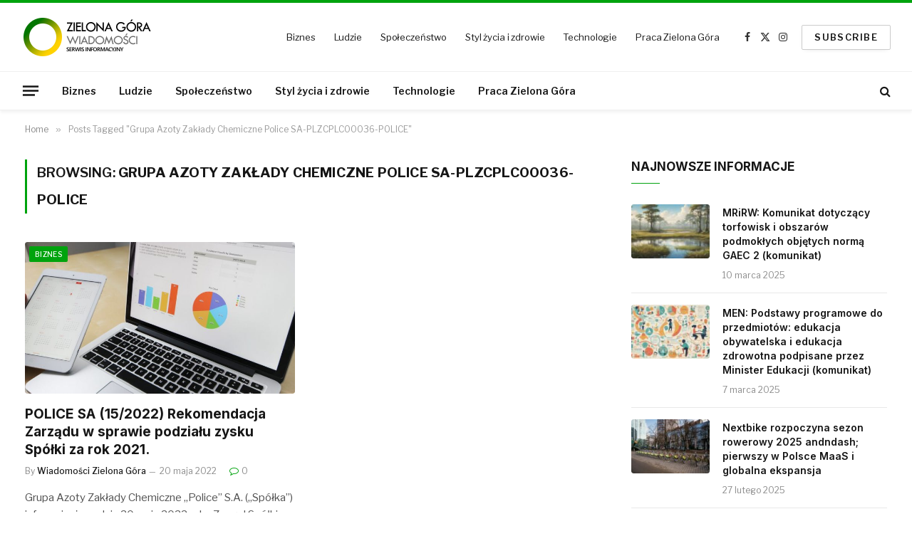

--- FILE ---
content_type: text/html; charset=UTF-8
request_url: https://zielonagora-wiadomosci.pl/tag/grupa-azoty-zaklady-chemiczne-police-sa-plzcplc00036-police/
body_size: 10048
content:
<!DOCTYPE html>
<html lang="pl-PL" class="s-light site-s-light">

<head>

	<meta charset="UTF-8" />
	<meta name="viewport" content="width=device-width, initial-scale=1" />
	<title>Grupa Azoty Zakłady Chemiczne Police SA-PLZCPLC00036-POLICE &#8211; Wiadomości Zielona Góra</title><link rel="preload" as="font" href="https://zielonagora-wiadomosci.pl/wp-content/themes/smart-mag/css/icons/fonts/ts-icons.woff2?v3.2" type="font/woff2" crossorigin="anonymous" />
<meta name='robots' content='max-image-preview:large' />
	<style>img:is([sizes="auto" i], [sizes^="auto," i]) { contain-intrinsic-size: 3000px 1500px }</style>
	<link rel='dns-prefetch' href='//www.googletagmanager.com' />
<link rel='dns-prefetch' href='//fonts.googleapis.com' />
<link rel='dns-prefetch' href='//pagead2.googlesyndication.com' />
<link rel="alternate" type="application/rss+xml" title="Wiadomości Zielona Góra &raquo; Kanał z wpisami" href="https://zielonagora-wiadomosci.pl/feed/" />
<link rel="alternate" type="application/rss+xml" title="Wiadomości Zielona Góra &raquo; Kanał z komentarzami" href="https://zielonagora-wiadomosci.pl/comments/feed/" />
<link rel="alternate" type="application/rss+xml" title="Wiadomości Zielona Góra &raquo; Kanał z wpisami otagowanymi jako Grupa Azoty Zakłady Chemiczne Police SA-PLZCPLC00036-POLICE" href="https://zielonagora-wiadomosci.pl/tag/grupa-azoty-zaklady-chemiczne-police-sa-plzcplc00036-police/feed/" />
<link rel='stylesheet' id='wp-block-library-css' href='https://zielonagora-wiadomosci.pl/wp-includes/css/dist/block-library/style.min.css' type='text/css' media='all' />
<style id='classic-theme-styles-inline-css' type='text/css'>
/*! This file is auto-generated */
.wp-block-button__link{color:#fff;background-color:#32373c;border-radius:9999px;box-shadow:none;text-decoration:none;padding:calc(.667em + 2px) calc(1.333em + 2px);font-size:1.125em}.wp-block-file__button{background:#32373c;color:#fff;text-decoration:none}
</style>
<style id='global-styles-inline-css' type='text/css'>
:root{--wp--preset--aspect-ratio--square: 1;--wp--preset--aspect-ratio--4-3: 4/3;--wp--preset--aspect-ratio--3-4: 3/4;--wp--preset--aspect-ratio--3-2: 3/2;--wp--preset--aspect-ratio--2-3: 2/3;--wp--preset--aspect-ratio--16-9: 16/9;--wp--preset--aspect-ratio--9-16: 9/16;--wp--preset--color--black: #000000;--wp--preset--color--cyan-bluish-gray: #abb8c3;--wp--preset--color--white: #ffffff;--wp--preset--color--pale-pink: #f78da7;--wp--preset--color--vivid-red: #cf2e2e;--wp--preset--color--luminous-vivid-orange: #ff6900;--wp--preset--color--luminous-vivid-amber: #fcb900;--wp--preset--color--light-green-cyan: #7bdcb5;--wp--preset--color--vivid-green-cyan: #00d084;--wp--preset--color--pale-cyan-blue: #8ed1fc;--wp--preset--color--vivid-cyan-blue: #0693e3;--wp--preset--color--vivid-purple: #9b51e0;--wp--preset--gradient--vivid-cyan-blue-to-vivid-purple: linear-gradient(135deg,rgba(6,147,227,1) 0%,rgb(155,81,224) 100%);--wp--preset--gradient--light-green-cyan-to-vivid-green-cyan: linear-gradient(135deg,rgb(122,220,180) 0%,rgb(0,208,130) 100%);--wp--preset--gradient--luminous-vivid-amber-to-luminous-vivid-orange: linear-gradient(135deg,rgba(252,185,0,1) 0%,rgba(255,105,0,1) 100%);--wp--preset--gradient--luminous-vivid-orange-to-vivid-red: linear-gradient(135deg,rgba(255,105,0,1) 0%,rgb(207,46,46) 100%);--wp--preset--gradient--very-light-gray-to-cyan-bluish-gray: linear-gradient(135deg,rgb(238,238,238) 0%,rgb(169,184,195) 100%);--wp--preset--gradient--cool-to-warm-spectrum: linear-gradient(135deg,rgb(74,234,220) 0%,rgb(151,120,209) 20%,rgb(207,42,186) 40%,rgb(238,44,130) 60%,rgb(251,105,98) 80%,rgb(254,248,76) 100%);--wp--preset--gradient--blush-light-purple: linear-gradient(135deg,rgb(255,206,236) 0%,rgb(152,150,240) 100%);--wp--preset--gradient--blush-bordeaux: linear-gradient(135deg,rgb(254,205,165) 0%,rgb(254,45,45) 50%,rgb(107,0,62) 100%);--wp--preset--gradient--luminous-dusk: linear-gradient(135deg,rgb(255,203,112) 0%,rgb(199,81,192) 50%,rgb(65,88,208) 100%);--wp--preset--gradient--pale-ocean: linear-gradient(135deg,rgb(255,245,203) 0%,rgb(182,227,212) 50%,rgb(51,167,181) 100%);--wp--preset--gradient--electric-grass: linear-gradient(135deg,rgb(202,248,128) 0%,rgb(113,206,126) 100%);--wp--preset--gradient--midnight: linear-gradient(135deg,rgb(2,3,129) 0%,rgb(40,116,252) 100%);--wp--preset--font-size--small: 13px;--wp--preset--font-size--medium: 20px;--wp--preset--font-size--large: 36px;--wp--preset--font-size--x-large: 42px;--wp--preset--spacing--20: 0.44rem;--wp--preset--spacing--30: 0.67rem;--wp--preset--spacing--40: 1rem;--wp--preset--spacing--50: 1.5rem;--wp--preset--spacing--60: 2.25rem;--wp--preset--spacing--70: 3.38rem;--wp--preset--spacing--80: 5.06rem;--wp--preset--shadow--natural: 6px 6px 9px rgba(0, 0, 0, 0.2);--wp--preset--shadow--deep: 12px 12px 50px rgba(0, 0, 0, 0.4);--wp--preset--shadow--sharp: 6px 6px 0px rgba(0, 0, 0, 0.2);--wp--preset--shadow--outlined: 6px 6px 0px -3px rgba(255, 255, 255, 1), 6px 6px rgba(0, 0, 0, 1);--wp--preset--shadow--crisp: 6px 6px 0px rgba(0, 0, 0, 1);}:where(.is-layout-flex){gap: 0.5em;}:where(.is-layout-grid){gap: 0.5em;}body .is-layout-flex{display: flex;}.is-layout-flex{flex-wrap: wrap;align-items: center;}.is-layout-flex > :is(*, div){margin: 0;}body .is-layout-grid{display: grid;}.is-layout-grid > :is(*, div){margin: 0;}:where(.wp-block-columns.is-layout-flex){gap: 2em;}:where(.wp-block-columns.is-layout-grid){gap: 2em;}:where(.wp-block-post-template.is-layout-flex){gap: 1.25em;}:where(.wp-block-post-template.is-layout-grid){gap: 1.25em;}.has-black-color{color: var(--wp--preset--color--black) !important;}.has-cyan-bluish-gray-color{color: var(--wp--preset--color--cyan-bluish-gray) !important;}.has-white-color{color: var(--wp--preset--color--white) !important;}.has-pale-pink-color{color: var(--wp--preset--color--pale-pink) !important;}.has-vivid-red-color{color: var(--wp--preset--color--vivid-red) !important;}.has-luminous-vivid-orange-color{color: var(--wp--preset--color--luminous-vivid-orange) !important;}.has-luminous-vivid-amber-color{color: var(--wp--preset--color--luminous-vivid-amber) !important;}.has-light-green-cyan-color{color: var(--wp--preset--color--light-green-cyan) !important;}.has-vivid-green-cyan-color{color: var(--wp--preset--color--vivid-green-cyan) !important;}.has-pale-cyan-blue-color{color: var(--wp--preset--color--pale-cyan-blue) !important;}.has-vivid-cyan-blue-color{color: var(--wp--preset--color--vivid-cyan-blue) !important;}.has-vivid-purple-color{color: var(--wp--preset--color--vivid-purple) !important;}.has-black-background-color{background-color: var(--wp--preset--color--black) !important;}.has-cyan-bluish-gray-background-color{background-color: var(--wp--preset--color--cyan-bluish-gray) !important;}.has-white-background-color{background-color: var(--wp--preset--color--white) !important;}.has-pale-pink-background-color{background-color: var(--wp--preset--color--pale-pink) !important;}.has-vivid-red-background-color{background-color: var(--wp--preset--color--vivid-red) !important;}.has-luminous-vivid-orange-background-color{background-color: var(--wp--preset--color--luminous-vivid-orange) !important;}.has-luminous-vivid-amber-background-color{background-color: var(--wp--preset--color--luminous-vivid-amber) !important;}.has-light-green-cyan-background-color{background-color: var(--wp--preset--color--light-green-cyan) !important;}.has-vivid-green-cyan-background-color{background-color: var(--wp--preset--color--vivid-green-cyan) !important;}.has-pale-cyan-blue-background-color{background-color: var(--wp--preset--color--pale-cyan-blue) !important;}.has-vivid-cyan-blue-background-color{background-color: var(--wp--preset--color--vivid-cyan-blue) !important;}.has-vivid-purple-background-color{background-color: var(--wp--preset--color--vivid-purple) !important;}.has-black-border-color{border-color: var(--wp--preset--color--black) !important;}.has-cyan-bluish-gray-border-color{border-color: var(--wp--preset--color--cyan-bluish-gray) !important;}.has-white-border-color{border-color: var(--wp--preset--color--white) !important;}.has-pale-pink-border-color{border-color: var(--wp--preset--color--pale-pink) !important;}.has-vivid-red-border-color{border-color: var(--wp--preset--color--vivid-red) !important;}.has-luminous-vivid-orange-border-color{border-color: var(--wp--preset--color--luminous-vivid-orange) !important;}.has-luminous-vivid-amber-border-color{border-color: var(--wp--preset--color--luminous-vivid-amber) !important;}.has-light-green-cyan-border-color{border-color: var(--wp--preset--color--light-green-cyan) !important;}.has-vivid-green-cyan-border-color{border-color: var(--wp--preset--color--vivid-green-cyan) !important;}.has-pale-cyan-blue-border-color{border-color: var(--wp--preset--color--pale-cyan-blue) !important;}.has-vivid-cyan-blue-border-color{border-color: var(--wp--preset--color--vivid-cyan-blue) !important;}.has-vivid-purple-border-color{border-color: var(--wp--preset--color--vivid-purple) !important;}.has-vivid-cyan-blue-to-vivid-purple-gradient-background{background: var(--wp--preset--gradient--vivid-cyan-blue-to-vivid-purple) !important;}.has-light-green-cyan-to-vivid-green-cyan-gradient-background{background: var(--wp--preset--gradient--light-green-cyan-to-vivid-green-cyan) !important;}.has-luminous-vivid-amber-to-luminous-vivid-orange-gradient-background{background: var(--wp--preset--gradient--luminous-vivid-amber-to-luminous-vivid-orange) !important;}.has-luminous-vivid-orange-to-vivid-red-gradient-background{background: var(--wp--preset--gradient--luminous-vivid-orange-to-vivid-red) !important;}.has-very-light-gray-to-cyan-bluish-gray-gradient-background{background: var(--wp--preset--gradient--very-light-gray-to-cyan-bluish-gray) !important;}.has-cool-to-warm-spectrum-gradient-background{background: var(--wp--preset--gradient--cool-to-warm-spectrum) !important;}.has-blush-light-purple-gradient-background{background: var(--wp--preset--gradient--blush-light-purple) !important;}.has-blush-bordeaux-gradient-background{background: var(--wp--preset--gradient--blush-bordeaux) !important;}.has-luminous-dusk-gradient-background{background: var(--wp--preset--gradient--luminous-dusk) !important;}.has-pale-ocean-gradient-background{background: var(--wp--preset--gradient--pale-ocean) !important;}.has-electric-grass-gradient-background{background: var(--wp--preset--gradient--electric-grass) !important;}.has-midnight-gradient-background{background: var(--wp--preset--gradient--midnight) !important;}.has-small-font-size{font-size: var(--wp--preset--font-size--small) !important;}.has-medium-font-size{font-size: var(--wp--preset--font-size--medium) !important;}.has-large-font-size{font-size: var(--wp--preset--font-size--large) !important;}.has-x-large-font-size{font-size: var(--wp--preset--font-size--x-large) !important;}
:where(.wp-block-post-template.is-layout-flex){gap: 1.25em;}:where(.wp-block-post-template.is-layout-grid){gap: 1.25em;}
:where(.wp-block-columns.is-layout-flex){gap: 2em;}:where(.wp-block-columns.is-layout-grid){gap: 2em;}
:root :where(.wp-block-pullquote){font-size: 1.5em;line-height: 1.6;}
</style>
<link rel='stylesheet' id='smartmag-core-css' href='https://zielonagora-wiadomosci.pl/wp-content/themes/smart-mag/style.css' type='text/css' media='all' />
<style id='smartmag-core-inline-css' type='text/css'>
:root { --c-main: #00a30d;
--c-main-rgb: 0,163,13;
--text-font: "Libre Franklin", system-ui, -apple-system, "Segoe UI", Arial, sans-serif;
--body-font: "Libre Franklin", system-ui, -apple-system, "Segoe UI", Arial, sans-serif;
--title-font: "Inter", system-ui, -apple-system, "Segoe UI", Arial, sans-serif;
--h-font: "Inter", system-ui, -apple-system, "Segoe UI", Arial, sans-serif;
--text-h-font: var(--h-font);
--title-size-m: 19px;
--main-width: 1320px;
--c-p-meta-icons: var(--c-main); }
.smart-head-main { --c-shadow: rgba(0,0,0,0.05); }
.smart-head-main .smart-head-mid { --head-h: 100px; border-top-width: 4px; border-top-color: var(--c-main); }
.smart-head-main .smart-head-bot { border-top-width: 1px; }
.navigation-main .menu > li > a { font-size: 14px; }
.navigation-main { --nav-items-space: 16px; }
.s-light .navigation { --c-nav-blip: #9b9b9b; }
.smart-head-mobile .smart-head-mid { border-top-width: 4px; border-top-color: var(--c-main); }
.navigation-small .menu > li > a { letter-spacing: -0.01em; }
.smart-head-main .offcanvas-toggle { transform: scale(0.85); }
.main-footer .upper-footer { background-color: #00171e; }
.main-footer .lower-footer { background-color: #000f16; }
.l-post { --media-radius: 3px; }
.cat-labels .category { font-size: 10px; border-radius: 2px; }
.cat-labels-overlay { margin-top: 6px; margin-left: 6px; }
.post-meta-single .meta-item, .post-meta-single .text-in { font-weight: 500; }
.the-post-header .post-meta .post-title { line-height: 1.2; }
.site-s-light .entry-content { color: #2d2d2d; }
.post-share-b:not(.is-not-global) { --service-height: 36px; }
.post-share-b:not(.is-not-global) .service { background-color: var(--c-main); }
@media (min-width: 1200px) { .s-head-modern-a .post-title { font-size: 39px; } }
@media (min-width: 941px) and (max-width: 1200px) { .navigation-main .menu > li > a { font-size: calc(10px + (14px - 10px) * .7); } }


</style>
<link rel='stylesheet' id='smartmag-magnific-popup-css' href='https://zielonagora-wiadomosci.pl/wp-content/themes/smart-mag/css/lightbox.css' type='text/css' media='all' />
<link rel='stylesheet' id='smartmag-icons-css' href='https://zielonagora-wiadomosci.pl/wp-content/themes/smart-mag/css/icons/icons.css' type='text/css' media='all' />
<link rel='stylesheet' id='smartmag-gfonts-custom-css' href='https://fonts.googleapis.com/css?family=Libre+Franklin%3A400%2C500%2C600%2C700%7CInter%3A400%2C500%2C600%2C700&#038;display=swap' type='text/css' media='all' />
<script type="text/javascript" id="smartmag-lazy-inline-js-after">
/* <![CDATA[ */
/**
 * @copyright ThemeSphere
 * @preserve
 */
var BunyadLazy={};BunyadLazy.load=function(){function a(e,n){var t={};e.dataset.bgset&&e.dataset.sizes?(t.sizes=e.dataset.sizes,t.srcset=e.dataset.bgset):t.src=e.dataset.bgsrc,function(t){var a=t.dataset.ratio;if(0<a){const e=t.parentElement;if(e.classList.contains("media-ratio")){const n=e.style;n.getPropertyValue("--a-ratio")||(n.paddingBottom=100/a+"%")}}}(e);var a,o=document.createElement("img");for(a in o.onload=function(){var t="url('"+(o.currentSrc||o.src)+"')",a=e.style;a.backgroundImage!==t&&requestAnimationFrame(()=>{a.backgroundImage=t,n&&n()}),o.onload=null,o.onerror=null,o=null},o.onerror=o.onload,t)o.setAttribute(a,t[a]);o&&o.complete&&0<o.naturalWidth&&o.onload&&o.onload()}function e(t){t.dataset.loaded||a(t,()=>{document.dispatchEvent(new Event("lazyloaded")),t.dataset.loaded=1})}function n(t){"complete"===document.readyState?t():window.addEventListener("load",t)}return{initEarly:function(){var t,a=()=>{document.querySelectorAll(".img.bg-cover:not(.lazyload)").forEach(e)};"complete"!==document.readyState?(t=setInterval(a,150),n(()=>{a(),clearInterval(t)})):a()},callOnLoad:n,initBgImages:function(t){t&&n(()=>{document.querySelectorAll(".img.bg-cover").forEach(e)})},bgLoad:a}}(),BunyadLazy.load.initEarly();
/* ]]> */
</script>
<script type="text/javascript" src="https://zielonagora-wiadomosci.pl/wp-content/plugins/sphere-post-views/assets/js/post-views.js" id="sphere-post-views-js"></script>
<script type="text/javascript" id="sphere-post-views-js-after">
/* <![CDATA[ */
var Sphere_PostViews = {"ajaxUrl":"https:\/\/zielonagora-wiadomosci.pl\/wp-admin\/admin-ajax.php?sphere_post_views=1","sampling":0,"samplingRate":10,"repeatCountDelay":0,"postID":false,"token":"b430532530"}
/* ]]> */
</script>

<!-- Fragment znacznika Google (gtag.js) dodany przez Site Kit -->
<!-- Fragment Google Analytics dodany przez Site Kit -->
<script type="text/javascript" src="https://www.googletagmanager.com/gtag/js?id=G-Q11NQWRNQB" id="google_gtagjs-js" async></script>
<script type="text/javascript" id="google_gtagjs-js-after">
/* <![CDATA[ */
window.dataLayer = window.dataLayer || [];function gtag(){dataLayer.push(arguments);}
gtag("set","linker",{"domains":["zielonagora-wiadomosci.pl"]});
gtag("js", new Date());
gtag("set", "developer_id.dZTNiMT", true);
gtag("config", "G-Q11NQWRNQB");
/* ]]> */
</script>
<script type="text/javascript" src="https://zielonagora-wiadomosci.pl/wp-includes/js/jquery/jquery.min.js" id="jquery-core-js"></script>
<script type="text/javascript" src="https://zielonagora-wiadomosci.pl/wp-includes/js/jquery/jquery-migrate.min.js" id="jquery-migrate-js"></script>
<link rel="https://api.w.org/" href="https://zielonagora-wiadomosci.pl/wp-json/" /><link rel="alternate" title="JSON" type="application/json" href="https://zielonagora-wiadomosci.pl/wp-json/wp/v2/tags/148" /><link rel="EditURI" type="application/rsd+xml" title="RSD" href="https://zielonagora-wiadomosci.pl/xmlrpc.php?rsd" />
<meta name="generator" content="Site Kit by Google 1.160.1" />
		<script>
		var BunyadSchemeKey = 'bunyad-scheme';
		(() => {
			const d = document.documentElement;
			const c = d.classList;
			var scheme = localStorage.getItem(BunyadSchemeKey);
			
			if (scheme) {
				d.dataset.origClass = c;
				scheme === 'dark' ? c.remove('s-light', 'site-s-light') : c.remove('s-dark', 'site-s-dark');
				c.add('site-s-' + scheme, 's-' + scheme);
			}
		})();
		</script>
		
<!-- Znaczniki meta Google AdSense dodane przez Site Kit -->
<meta name="google-adsense-platform-account" content="ca-host-pub-2644536267352236">
<meta name="google-adsense-platform-domain" content="sitekit.withgoogle.com">
<!-- Zakończ dodawanie meta znaczników Google AdSense przez Site Kit -->
<meta name="generator" content="Elementor 3.31.3; features: additional_custom_breakpoints, e_element_cache; settings: css_print_method-external, google_font-enabled, font_display-swap">
			<style>
				.e-con.e-parent:nth-of-type(n+4):not(.e-lazyloaded):not(.e-no-lazyload),
				.e-con.e-parent:nth-of-type(n+4):not(.e-lazyloaded):not(.e-no-lazyload) * {
					background-image: none !important;
				}
				@media screen and (max-height: 1024px) {
					.e-con.e-parent:nth-of-type(n+3):not(.e-lazyloaded):not(.e-no-lazyload),
					.e-con.e-parent:nth-of-type(n+3):not(.e-lazyloaded):not(.e-no-lazyload) * {
						background-image: none !important;
					}
				}
				@media screen and (max-height: 640px) {
					.e-con.e-parent:nth-of-type(n+2):not(.e-lazyloaded):not(.e-no-lazyload),
					.e-con.e-parent:nth-of-type(n+2):not(.e-lazyloaded):not(.e-no-lazyload) * {
						background-image: none !important;
					}
				}
			</style>
			
<!-- Fragment Google AdSense dodany przez Site Kit -->
<script type="text/javascript" async="async" src="https://pagead2.googlesyndication.com/pagead/js/adsbygoogle.js?client=ca-pub-3933018820071769&amp;host=ca-host-pub-2644536267352236" crossorigin="anonymous"></script>

<!-- Zakończ fragment Google AdSense dodany przez Site Kit -->
<link rel="icon" href="https://zielonagora-wiadomosci.pl/wp-content/uploads/2023/03/cropped-zielonagora-wiadomosci2-icon-32x32.png" sizes="32x32" />
<link rel="icon" href="https://zielonagora-wiadomosci.pl/wp-content/uploads/2023/03/cropped-zielonagora-wiadomosci2-icon-192x192.png" sizes="192x192" />
<link rel="apple-touch-icon" href="https://zielonagora-wiadomosci.pl/wp-content/uploads/2023/03/cropped-zielonagora-wiadomosci2-icon-180x180.png" />
<meta name="msapplication-TileImage" content="https://zielonagora-wiadomosci.pl/wp-content/uploads/2023/03/cropped-zielonagora-wiadomosci2-icon-270x270.png" />


</head>

<body class="archive tag tag-grupa-azoty-zaklady-chemiczne-police-sa-plzcplc00036-police tag-148 wp-theme-smart-mag right-sidebar has-lb has-lb-sm ts-img-hov-fade layout-normal elementor-default elementor-kit-655">



<div class="main-wrap">

	
<div class="off-canvas-backdrop"></div>
<div class="mobile-menu-container off-canvas s-dark hide-menu-lg" id="off-canvas">

	<div class="off-canvas-head">
		<a href="#" class="close">
			<span class="visuallyhidden">Close Menu</span>
			<i class="tsi tsi-times"></i>
		</a>

		<div class="ts-logo">
					</div>
	</div>

	<div class="off-canvas-content">

					<ul class="mobile-menu"></ul>
		
		
		
		<div class="spc-social-block spc-social spc-social-b smart-head-social">
		
			
				<a href="#" class="link service s-facebook" target="_blank" rel="nofollow noopener">
					<i class="icon tsi tsi-facebook"></i>					<span class="visuallyhidden">Facebook</span>
				</a>
									
			
				<a href="#" class="link service s-twitter" target="_blank" rel="nofollow noopener">
					<i class="icon tsi tsi-twitter"></i>					<span class="visuallyhidden">X (Twitter)</span>
				</a>
									
			
				<a href="#" class="link service s-instagram" target="_blank" rel="nofollow noopener">
					<i class="icon tsi tsi-instagram"></i>					<span class="visuallyhidden">Instagram</span>
				</a>
									
			
		</div>

		
	</div>

</div>
<div class="smart-head smart-head-a smart-head-main" id="smart-head" data-sticky="auto" data-sticky-type="smart" data-sticky-full>
	
	<div class="smart-head-row smart-head-mid is-light smart-head-row-full">

		<div class="inner wrap">

							
				<div class="items items-left ">
					<a href="https://zielonagora-wiadomosci.pl/" title="Wiadomości Zielona Góra" rel="home" class="logo-link ts-logo logo-is-image">
		<span>
			
				
					<img src="https://zielonagora-wiadomosci.pl/wp-content/uploads/2023/03/zielonagora-wiadomosci2-white.png" class="logo-image logo-image-dark" alt="Wiadomości Zielona Góra" width="210" height="60"/><img src="https://zielonagora-wiadomosci.pl/wp-content/uploads/2023/03/zielonagora-wiadomosci2.png" class="logo-image" alt="Wiadomości Zielona Góra" width="210" height="60"/>
									 
					</span>
	</a>				</div>

							
				<div class="items items-center empty">
								</div>

							
				<div class="items items-right ">
					<div class="nav-wrap">
		<nav class="navigation navigation-small nav-hov-a">
			<ul id="menu-main" class="menu"><li id="menu-item-28" class="menu-item menu-item-type-taxonomy menu-item-object-category menu-cat-2 menu-item-28"><a href="https://zielonagora-wiadomosci.pl/category/biznes/">Biznes</a></li>
<li id="menu-item-29" class="menu-item menu-item-type-taxonomy menu-item-object-category menu-cat-3 menu-item-29"><a href="https://zielonagora-wiadomosci.pl/category/ludzie/">Ludzie</a></li>
<li id="menu-item-30" class="menu-item menu-item-type-taxonomy menu-item-object-category menu-cat-5 menu-item-30"><a href="https://zielonagora-wiadomosci.pl/category/spoleczenstwo/">Społeczeństwo</a></li>
<li id="menu-item-31" class="menu-item menu-item-type-taxonomy menu-item-object-category menu-cat-4 menu-item-31"><a href="https://zielonagora-wiadomosci.pl/category/styl-zycia-i-zdrowie/">Styl życia i zdrowie</a></li>
<li id="menu-item-32" class="menu-item menu-item-type-taxonomy menu-item-object-category menu-cat-6 menu-item-32"><a href="https://zielonagora-wiadomosci.pl/category/technologie/">Technologie</a></li>
<li id="menu-item-467" class="menu-item menu-item-type-taxonomy menu-item-object-category menu-cat-164 menu-item-467"><a href="https://zielonagora-wiadomosci.pl/category/praca-zielona-gora/">Praca Zielona Góra</a></li>
</ul>		</nav>
	</div>

		<div class="spc-social-block spc-social spc-social-a smart-head-social">
		
			
				<a href="#" class="link service s-facebook" target="_blank" rel="nofollow noopener">
					<i class="icon tsi tsi-facebook"></i>					<span class="visuallyhidden">Facebook</span>
				</a>
									
			
				<a href="#" class="link service s-twitter" target="_blank" rel="nofollow noopener">
					<i class="icon tsi tsi-twitter"></i>					<span class="visuallyhidden">X (Twitter)</span>
				</a>
									
			
				<a href="#" class="link service s-instagram" target="_blank" rel="nofollow noopener">
					<i class="icon tsi tsi-instagram"></i>					<span class="visuallyhidden">Instagram</span>
				</a>
									
			
		</div>

		
	<a href="#" class="ts-button ts-button-alt ts-button1">
		SUBSCRIBE	</a>
				</div>

						
		</div>
	</div>

	
	<div class="smart-head-row smart-head-bot is-light smart-head-row-full">

		<div class="inner wrap">

							
				<div class="items items-left ">
				
<button class="offcanvas-toggle has-icon" type="button" aria-label="Menu">
	<span class="hamburger-icon hamburger-icon-a">
		<span class="inner"></span>
	</span>
</button>	<div class="nav-wrap">
		<nav class="navigation navigation-main nav-hov-a">
			<ul id="menu-main-1" class="menu"><li class="menu-item menu-item-type-taxonomy menu-item-object-category menu-cat-2 menu-item-28"><a href="https://zielonagora-wiadomosci.pl/category/biznes/">Biznes</a></li>
<li class="menu-item menu-item-type-taxonomy menu-item-object-category menu-cat-3 menu-item-29"><a href="https://zielonagora-wiadomosci.pl/category/ludzie/">Ludzie</a></li>
<li class="menu-item menu-item-type-taxonomy menu-item-object-category menu-cat-5 menu-item-30"><a href="https://zielonagora-wiadomosci.pl/category/spoleczenstwo/">Społeczeństwo</a></li>
<li class="menu-item menu-item-type-taxonomy menu-item-object-category menu-cat-4 menu-item-31"><a href="https://zielonagora-wiadomosci.pl/category/styl-zycia-i-zdrowie/">Styl życia i zdrowie</a></li>
<li class="menu-item menu-item-type-taxonomy menu-item-object-category menu-cat-6 menu-item-32"><a href="https://zielonagora-wiadomosci.pl/category/technologie/">Technologie</a></li>
<li class="menu-item menu-item-type-taxonomy menu-item-object-category menu-cat-164 menu-item-467"><a href="https://zielonagora-wiadomosci.pl/category/praca-zielona-gora/">Praca Zielona Góra</a></li>
</ul>		</nav>
	</div>
				</div>

							
				<div class="items items-center empty">
								</div>

							
				<div class="items items-right ">
				

	<a href="#" class="search-icon has-icon-only is-icon" title="Search">
		<i class="tsi tsi-search"></i>
	</a>

				</div>

						
		</div>
	</div>

	</div>
<div class="smart-head smart-head-a smart-head-mobile" id="smart-head-mobile" data-sticky="mid" data-sticky-type="smart" data-sticky-full>
	
	<div class="smart-head-row smart-head-mid smart-head-row-3 is-light smart-head-row-full">

		<div class="inner wrap">

							
				<div class="items items-left ">
				
<button class="offcanvas-toggle has-icon" type="button" aria-label="Menu">
	<span class="hamburger-icon hamburger-icon-a">
		<span class="inner"></span>
	</span>
</button>				</div>

							
				<div class="items items-center ">
					<a href="https://zielonagora-wiadomosci.pl/" title="Wiadomości Zielona Góra" rel="home" class="logo-link ts-logo logo-is-image">
		<span>
			
				
					<img src="https://zielonagora-wiadomosci.pl/wp-content/uploads/2023/03/zielonagora-wiadomosci2-white.png" class="logo-image logo-image-dark" alt="Wiadomości Zielona Góra" width="210" height="60"/><img src="https://zielonagora-wiadomosci.pl/wp-content/uploads/2023/03/zielonagora-wiadomosci2.png" class="logo-image" alt="Wiadomości Zielona Góra" width="210" height="60"/>
									 
					</span>
	</a>				</div>

							
				<div class="items items-right ">
				

	<a href="#" class="search-icon has-icon-only is-icon" title="Search">
		<i class="tsi tsi-search"></i>
	</a>

				</div>

						
		</div>
	</div>

	</div>
<nav class="breadcrumbs is-full-width breadcrumbs-a" id="breadcrumb"><div class="inner ts-contain "><span><a href="https://zielonagora-wiadomosci.pl/"><span>Home</span></a></span><span class="delim">&raquo;</span><span class="current">Posts Tagged &quot;Grupa Azoty Zakłady Chemiczne Police SA-PLZCPLC00036-POLICE&quot;</span></div></nav>
<div class="main ts-contain cf right-sidebar">
			<div class="ts-row">
			<div class="col-8 main-content">

							<h1 class="archive-heading">
					Browsing: <span>Grupa Azoty Zakłady Chemiczne Police SA-PLZCPLC00036-POLICE</span>				</h1>
						
					
							
					<section class="block-wrap block-grid mb-none" data-id="1">

				
			<div class="block-content">
					
	<div class="loop loop-grid loop-grid-base grid grid-2 md:grid-2 xs:grid-1">

					
<article class="l-post grid-post grid-base-post">

	
			<div class="media">

		
			<a href="https://zielonagora-wiadomosci.pl/2022/05/20/police-sa-15-2022-rekomendacja-zarzadu-w-sprawie-podzialu-zysku-spolki-za-rok-2021/" class="image-link media-ratio ratio-16-9" title="POLICE SA (15/2022) Rekomendacja Zarządu w sprawie podziału zysku Spółki za rok 2021."><span data-bgsrc="https://zielonagora-wiadomosci.pl/wp-content/uploads/2022/05/3306-1024x535.jpeg" class="img bg-cover wp-post-image attachment-bunyad-grid size-bunyad-grid no-lazy skip-lazy" data-bgset="https://zielonagora-wiadomosci.pl/wp-content/uploads/2022/05/3306-1024x535.jpeg 1024w, https://zielonagora-wiadomosci.pl/wp-content/uploads/2022/05/3306-300x157.jpeg 300w, https://zielonagora-wiadomosci.pl/wp-content/uploads/2022/05/3306-768x401.jpeg 768w, https://zielonagora-wiadomosci.pl/wp-content/uploads/2022/05/3306.jpeg 1200w" data-sizes="(max-width: 415px) 100vw, 415px"></span></a>			
			
			
							
				<span class="cat-labels cat-labels-overlay c-overlay p-top-left">
				<a href="https://zielonagora-wiadomosci.pl/category/biznes/" class="category term-color-2" rel="category" tabindex="-1">Biznes</a>
			</span>
						
			
		
		</div>
	

	
		<div class="content">

			<div class="post-meta post-meta-a has-below"><h2 class="is-title post-title"><a href="https://zielonagora-wiadomosci.pl/2022/05/20/police-sa-15-2022-rekomendacja-zarzadu-w-sprawie-podzialu-zysku-spolki-za-rok-2021/">POLICE SA (15/2022) Rekomendacja Zarządu w sprawie podziału zysku Spółki za rok 2021.</a></h2><div class="post-meta-items meta-below"><span class="meta-item post-author"><span class="by">By</span> <a href="https://zielonagora-wiadomosci.pl/author/zp20/" title="Wpisy od Wiadomości Zielona Góra" rel="author">Wiadomości Zielona Góra</a></span><span class="meta-item has-next-icon date"><span class="date-link"><time class="post-date" datetime="2022-05-20T18:05:14+02:00">20 maja 2022</time></span></span><span class="meta-item comments has-icon"><a href="https://zielonagora-wiadomosci.pl/2022/05/20/police-sa-15-2022-rekomendacja-zarzadu-w-sprawie-podzialu-zysku-spolki-za-rok-2021/#respond"><i class="tsi tsi-comment-o"></i>0</a></span></div></div>			
						
				<div class="excerpt">
					<p>Grupa Azoty Zakłady Chemiczne &#8222;Police&#8221; S.A. (&#8222;Spółka&#8221;) informuje, że w dniu 20 maja 2022 roku Zarząd Spółki podjął uchwałę w&hellip;</p>
				</div>
			
			
			
		</div>

	
</article>		
	</div>

	

	<nav class="main-pagination pagination-numbers" data-type="numbers">
			</nav>


	
			</div>

		</section>
		
			</div>
			
					
	
	<aside class="col-4 main-sidebar has-sep" data-sticky="1">
	
			<div class="inner theiaStickySidebar">
		
			
		<div id="smartmag-block-posts-small-2" class="widget ts-block-widget smartmag-widget-posts-small">		
		<div class="block">
					<section class="block-wrap block-posts-small block-sc mb-none" data-id="2">

			<div class="widget-title block-head block-head-ac block-head block-head-ac block-head-c block-head-c2 is-left has-style"><h5 class="heading">Najnowsze informacje</h5></div>	
			<div class="block-content">
				
	<div class="loop loop-small loop-small-a loop-sep loop-small-sep grid grid-1 md:grid-1 sm:grid-1 xs:grid-1">

					
<article class="l-post small-post small-a-post m-pos-left">

	
			<div class="media">

		
			<a href="https://zielonagora-wiadomosci.pl/2025/03/10/mrirw-komunikat-dotyczacy-torfowisk-i-obszarow-podmoklych-objetych-norma-gaec-2-komunikat/" class="image-link media-ratio ar-bunyad-thumb" title="MRiRW: Komunikat dotyczący torfowisk i obszarów podmokłych objętych normą GAEC 2 (komunikat)"><span data-bgsrc="https://zielonagora-wiadomosci.pl/wp-content/uploads/2025/03/0.99425500_1741628416_54577-300x168.jpg" class="img bg-cover wp-post-image attachment-medium size-medium lazyload" data-bgset="https://zielonagora-wiadomosci.pl/wp-content/uploads/2025/03/0.99425500_1741628416_54577-300x168.jpg 300w, https://zielonagora-wiadomosci.pl/wp-content/uploads/2025/03/0.99425500_1741628416_54577-1024x574.jpg 1024w, https://zielonagora-wiadomosci.pl/wp-content/uploads/2025/03/0.99425500_1741628416_54577-768x431.jpg 768w, https://zielonagora-wiadomosci.pl/wp-content/uploads/2025/03/0.99425500_1741628416_54577-150x84.jpg 150w, https://zielonagora-wiadomosci.pl/wp-content/uploads/2025/03/0.99425500_1741628416_54577-450x252.jpg 450w, https://zielonagora-wiadomosci.pl/wp-content/uploads/2025/03/0.99425500_1741628416_54577.jpg 1184w" data-sizes="(max-width: 121px) 100vw, 121px"></span></a>			
			
			
			
		
		</div>
	

	
		<div class="content">

			<div class="post-meta post-meta-a post-meta-left has-below"><h4 class="is-title post-title"><a href="https://zielonagora-wiadomosci.pl/2025/03/10/mrirw-komunikat-dotyczacy-torfowisk-i-obszarow-podmoklych-objetych-norma-gaec-2-komunikat/">MRiRW: Komunikat dotyczący torfowisk i obszarów podmokłych objętych normą GAEC 2 (komunikat)</a></h4><div class="post-meta-items meta-below"><span class="meta-item date"><span class="date-link"><time class="post-date" datetime="2025-03-10T17:30:19+01:00">10 marca 2025</time></span></span></div></div>			
			
			
		</div>

	
</article>	
					
<article class="l-post small-post small-a-post m-pos-left">

	
			<div class="media">

		
			<a href="https://zielonagora-wiadomosci.pl/2025/03/07/men-podstawy-programowe-do-przedmiotow-edukacja-obywatelska-i-edukacja-zdrowotna-podpisane-przez-minister-edukacji-komunikat/" class="image-link media-ratio ar-bunyad-thumb" title="MEN: Podstawy programowe do przedmiotów: edukacja obywatelska i edukacja zdrowotna podpisane przez Minister Edukacji (komunikat)"><span data-bgsrc="https://zielonagora-wiadomosci.pl/wp-content/uploads/2025/03/0.29275000_1741333227_54536-300x168.jpg" class="img bg-cover wp-post-image attachment-medium size-medium lazyload" data-bgset="https://zielonagora-wiadomosci.pl/wp-content/uploads/2025/03/0.29275000_1741333227_54536-300x168.jpg 300w, https://zielonagora-wiadomosci.pl/wp-content/uploads/2025/03/0.29275000_1741333227_54536-1024x574.jpg 1024w, https://zielonagora-wiadomosci.pl/wp-content/uploads/2025/03/0.29275000_1741333227_54536-768x431.jpg 768w, https://zielonagora-wiadomosci.pl/wp-content/uploads/2025/03/0.29275000_1741333227_54536-150x84.jpg 150w, https://zielonagora-wiadomosci.pl/wp-content/uploads/2025/03/0.29275000_1741333227_54536-450x252.jpg 450w, https://zielonagora-wiadomosci.pl/wp-content/uploads/2025/03/0.29275000_1741333227_54536.jpg 1184w" data-sizes="(max-width: 121px) 100vw, 121px"></span></a>			
			
			
			
		
		</div>
	

	
		<div class="content">

			<div class="post-meta post-meta-a post-meta-left has-below"><h4 class="is-title post-title"><a href="https://zielonagora-wiadomosci.pl/2025/03/07/men-podstawy-programowe-do-przedmiotow-edukacja-obywatelska-i-edukacja-zdrowotna-podpisane-przez-minister-edukacji-komunikat/">MEN: Podstawy programowe do przedmiotów: edukacja obywatelska i edukacja zdrowotna podpisane przez Minister Edukacji (komunikat)</a></h4><div class="post-meta-items meta-below"><span class="meta-item date"><span class="date-link"><time class="post-date" datetime="2025-03-07T07:30:43+01:00">7 marca 2025</time></span></span></div></div>			
			
			
		</div>

	
</article>	
					
<article class="l-post small-post small-a-post m-pos-left">

	
			<div class="media">

		
			<a href="https://zielonagora-wiadomosci.pl/2025/02/27/nextbike-rozpoczyna-sezon-rowerowy-2025-andndash-pierwszy-w-polsce-maas-i-globalna-ekspansja/" class="image-link media-ratio ar-bunyad-thumb" title="Nextbike rozpoczyna sezon rowerowy 2025 andndash; pierwszy w Polsce MaaS i globalna ekspansja"><span data-bgsrc="https://zielonagora-wiadomosci.pl/wp-content/uploads/2025/02/0.52071200_1740652817_54408-300x200.jpg" class="img bg-cover wp-post-image attachment-medium size-medium lazyload" data-bgset="https://zielonagora-wiadomosci.pl/wp-content/uploads/2025/02/0.52071200_1740652817_54408-300x200.jpg 300w, https://zielonagora-wiadomosci.pl/wp-content/uploads/2025/02/0.52071200_1740652817_54408-150x100.jpg 150w, https://zielonagora-wiadomosci.pl/wp-content/uploads/2025/02/0.52071200_1740652817_54408-450x300.jpg 450w, https://zielonagora-wiadomosci.pl/wp-content/uploads/2025/02/0.52071200_1740652817_54408.jpg 737w" data-sizes="(max-width: 121px) 100vw, 121px"></span></a>			
			
			
			
		
		</div>
	

	
		<div class="content">

			<div class="post-meta post-meta-a post-meta-left has-below"><h4 class="is-title post-title"><a href="https://zielonagora-wiadomosci.pl/2025/02/27/nextbike-rozpoczyna-sezon-rowerowy-2025-andndash-pierwszy-w-polsce-maas-i-globalna-ekspansja/">Nextbike rozpoczyna sezon rowerowy 2025 andndash; pierwszy w Polsce MaaS i globalna ekspansja</a></h4><div class="post-meta-items meta-below"><span class="meta-item date"><span class="date-link"><time class="post-date" datetime="2025-02-27T10:30:17+01:00">27 lutego 2025</time></span></span></div></div>			
			
			
		</div>

	
</article>	
					
<article class="l-post small-post small-a-post m-pos-left">

	
			<div class="media">

		
			<a href="https://zielonagora-wiadomosci.pl/2025/02/25/potyczki-algorytmiczne-2025-stan-w-szranki-z-najlepszymi-programistami-w-polsce/" class="image-link media-ratio ar-bunyad-thumb" title="Potyczki Algorytmiczne 2025 &#8211; stań w szranki z najlepszymi programistami w Polsce"><span data-bgsrc="https://zielonagora-wiadomosci.pl/wp-content/uploads/2025/02/0.87915900_1740476410_54371-300x168.jpg" class="img bg-cover wp-post-image attachment-medium size-medium lazyload" data-bgset="https://zielonagora-wiadomosci.pl/wp-content/uploads/2025/02/0.87915900_1740476410_54371-300x168.jpg 300w, https://zielonagora-wiadomosci.pl/wp-content/uploads/2025/02/0.87915900_1740476410_54371-1024x574.jpg 1024w, https://zielonagora-wiadomosci.pl/wp-content/uploads/2025/02/0.87915900_1740476410_54371-768x431.jpg 768w, https://zielonagora-wiadomosci.pl/wp-content/uploads/2025/02/0.87915900_1740476410_54371-150x84.jpg 150w, https://zielonagora-wiadomosci.pl/wp-content/uploads/2025/02/0.87915900_1740476410_54371-450x252.jpg 450w, https://zielonagora-wiadomosci.pl/wp-content/uploads/2025/02/0.87915900_1740476410_54371.jpg 1184w" data-sizes="(max-width: 121px) 100vw, 121px"></span></a>			
			
			
			
		
		</div>
	

	
		<div class="content">

			<div class="post-meta post-meta-a post-meta-left has-below"><h4 class="is-title post-title"><a href="https://zielonagora-wiadomosci.pl/2025/02/25/potyczki-algorytmiczne-2025-stan-w-szranki-z-najlepszymi-programistami-w-polsce/">Potyczki Algorytmiczne 2025 &#8211; stań w szranki z najlepszymi programistami w Polsce</a></h4><div class="post-meta-items meta-below"><span class="meta-item date"><span class="date-link"><time class="post-date" datetime="2025-02-25T09:30:22+01:00">25 lutego 2025</time></span></span></div></div>			
			
			
		</div>

	
</article>	
					
<article class="l-post small-post small-a-post m-pos-left">

	
			<div class="media">

		
			<a href="https://zielonagora-wiadomosci.pl/2025/02/25/boleslawiec-lasek-przy-ul-piastow-andndash-przestrzen-dla-wszystkich-ktorzy-pragna-obcowac-z-natura/" class="image-link media-ratio ar-bunyad-thumb" title="Bolesławiec: Lasek przy ul. Piastów andndash; przestrzeń dla wszystkich, którzy pragną obcować z naturą"><span data-bgsrc="https://zielonagora-wiadomosci.pl/wp-content/uploads/2025/02/0.70856100_1740469212_54366-300x169.jpg" class="img bg-cover wp-post-image attachment-medium size-medium lazyload" data-bgset="https://zielonagora-wiadomosci.pl/wp-content/uploads/2025/02/0.70856100_1740469212_54366-300x169.jpg 300w, https://zielonagora-wiadomosci.pl/wp-content/uploads/2025/02/0.70856100_1740469212_54366-150x84.jpg 150w, https://zielonagora-wiadomosci.pl/wp-content/uploads/2025/02/0.70856100_1740469212_54366-450x253.jpg 450w, https://zielonagora-wiadomosci.pl/wp-content/uploads/2025/02/0.70856100_1740469212_54366.jpg 737w" data-sizes="(max-width: 121px) 100vw, 121px"></span></a>			
			
			
			
		
		</div>
	

	
		<div class="content">

			<div class="post-meta post-meta-a post-meta-left has-below"><h4 class="is-title post-title"><a href="https://zielonagora-wiadomosci.pl/2025/02/25/boleslawiec-lasek-przy-ul-piastow-andndash-przestrzen-dla-wszystkich-ktorzy-pragna-obcowac-z-natura/">Bolesławiec: Lasek przy ul. Piastów andndash; przestrzeń dla wszystkich, którzy pragną obcować z naturą</a></h4><div class="post-meta-items meta-below"><span class="meta-item date"><span class="date-link"><time class="post-date" datetime="2025-02-25T07:30:06+01:00">25 lutego 2025</time></span></span></div></div>			
			
			
		</div>

	
</article>	
		
	</div>

					</div>

		</section>
				</div>

		</div>		</div>
	
	</aside>
	
			
		</div>
	</div>

			<footer class="main-footer cols-gap-lg footer-bold s-dark">

						<div class="upper-footer bold-footer-upper">
			<div class="ts-contain wrap">
				<div class="widgets row cf">
					<div class="widget_text widget col-4 widget_custom_html"><div class="widget-title block-head block-head-ac block-head block-head-ac block-head-b is-left has-style"><h5 class="heading">ZIELONA GÓRA WIADOMOŚCI</h5></div><div class="textwidget custom-html-widget"><strong>ZP20 Piotr Markowski</strong>
<p><small>
	Al. Komisji Eukacji Narodowej 36 / 112B<br />02-797 Warszawa
<br /><br />
+48 733 644 002<br />
office@zp20.pl
</small>
</p></div></div><div class="widget col-4 widget_nav_menu"><div class="widget-title block-head block-head-ac block-head block-head-ac block-head-b is-left has-style"><h5 class="heading">Informacje prawne</h5></div><div class="menu-menu-1-container"><ul id="menu-menu-1" class="menu"><li id="menu-item-25" class="menu-item menu-item-type-post_type menu-item-object-page menu-item-25"><a href="https://zielonagora-wiadomosci.pl/obowiazek-informacyjny-rodo/">Obowiązek informacyjny RODO</a></li>
<li id="menu-item-26" class="menu-item menu-item-type-post_type menu-item-object-page menu-item-26"><a href="https://zielonagora-wiadomosci.pl/polityka-prywatnosci/">Polityka prywatności</a></li>
<li id="menu-item-27" class="menu-item menu-item-type-post_type menu-item-object-page menu-item-27"><a href="https://zielonagora-wiadomosci.pl/regulamin-serwisu/">Regulamin serwisu</a></li>
</ul></div></div>
		<div class="widget col-4 widget_recent_entries">
		<div class="widget-title block-head block-head-ac block-head block-head-ac block-head-b is-left has-style"><h5 class="heading">Ostatnie artykuły</h5></div>
		<ul>
											<li>
					<a href="https://zielonagora-wiadomosci.pl/2025/03/10/mrirw-komunikat-dotyczacy-torfowisk-i-obszarow-podmoklych-objetych-norma-gaec-2-komunikat/">MRiRW: Komunikat dotyczący torfowisk i obszarów podmokłych objętych normą GAEC 2 (komunikat)</a>
									</li>
											<li>
					<a href="https://zielonagora-wiadomosci.pl/2025/03/07/men-podstawy-programowe-do-przedmiotow-edukacja-obywatelska-i-edukacja-zdrowotna-podpisane-przez-minister-edukacji-komunikat/">MEN: Podstawy programowe do przedmiotów: edukacja obywatelska i edukacja zdrowotna podpisane przez Minister Edukacji (komunikat)</a>
									</li>
					</ul>

		</div>				</div>
			</div>
		</div>
		
	
			<div class="lower-footer bold-footer-lower">
			<div class="ts-contain inner">

									<div class="footer-logo">
						<img src="https://zielonagora-wiadomosci.pl/wp-content/uploads/2023/03/zielonagora-wiadomosci2-white-1.png" width="210" height="60" class="logo" alt="Wiadomości Zielona Góra" />
					</div>
						
				

				
		<div class="spc-social-block spc-social spc-social-b ">
		
			
				<a href="#" class="link service s-facebook" target="_blank" rel="nofollow noopener">
					<i class="icon tsi tsi-facebook"></i>					<span class="visuallyhidden">Facebook</span>
				</a>
									
			
				<a href="#" class="link service s-twitter" target="_blank" rel="nofollow noopener">
					<i class="icon tsi tsi-twitter"></i>					<span class="visuallyhidden">X (Twitter)</span>
				</a>
									
			
				<a href="#" class="link service s-instagram" target="_blank" rel="nofollow noopener">
					<i class="icon tsi tsi-instagram"></i>					<span class="visuallyhidden">Instagram</span>
				</a>
									
			
				<a href="#" class="link service s-pinterest" target="_blank" rel="nofollow noopener">
					<i class="icon tsi tsi-pinterest-p"></i>					<span class="visuallyhidden">Pinterest</span>
				</a>
									
			
		</div>

		
				
				<div class="copyright">
					&copy; 2025 Zielona Góra Wiadomości <a href="https://firma.zp20.pl">ZP20 Piotr Markowski</a>.				</div>
			</div>
		</div>		
			</footer>
		
	
</div><!-- .main-wrap -->



	<div class="search-modal-wrap" data-scheme="dark">
		<div class="search-modal-box" role="dialog" aria-modal="true">

			<form method="get" class="search-form" action="https://zielonagora-wiadomosci.pl/">
				<input type="search" class="search-field live-search-query" name="s" placeholder="Search..." value="" required />

				<button type="submit" class="search-submit visuallyhidden">Submit</button>

				<p class="message">
					Type above and press <em>Enter</em> to search. Press <em>Esc</em> to cancel.				</p>
						
			</form>

		</div>
	</div>


<script type="speculationrules">
{"prefetch":[{"source":"document","where":{"and":[{"href_matches":"\/*"},{"not":{"href_matches":["\/wp-*.php","\/wp-admin\/*","\/wp-content\/uploads\/*","\/wp-content\/*","\/wp-content\/plugins\/*","\/wp-content\/themes\/smart-mag\/*","\/*\\?(.+)"]}},{"not":{"selector_matches":"a[rel~=\"nofollow\"]"}},{"not":{"selector_matches":".no-prefetch, .no-prefetch a"}}]},"eagerness":"conservative"}]}
</script>
			<script>
				const lazyloadRunObserver = () => {
					const lazyloadBackgrounds = document.querySelectorAll( `.e-con.e-parent:not(.e-lazyloaded)` );
					const lazyloadBackgroundObserver = new IntersectionObserver( ( entries ) => {
						entries.forEach( ( entry ) => {
							if ( entry.isIntersecting ) {
								let lazyloadBackground = entry.target;
								if( lazyloadBackground ) {
									lazyloadBackground.classList.add( 'e-lazyloaded' );
								}
								lazyloadBackgroundObserver.unobserve( entry.target );
							}
						});
					}, { rootMargin: '200px 0px 200px 0px' } );
					lazyloadBackgrounds.forEach( ( lazyloadBackground ) => {
						lazyloadBackgroundObserver.observe( lazyloadBackground );
					} );
				};
				const events = [
					'DOMContentLoaded',
					'elementor/lazyload/observe',
				];
				events.forEach( ( event ) => {
					document.addEventListener( event, lazyloadRunObserver );
				} );
			</script>
			<script type="application/ld+json">{"@context":"https:\/\/schema.org","@type":"BreadcrumbList","itemListElement":[{"@type":"ListItem","position":1,"item":{"@type":"WebPage","@id":"https:\/\/zielonagora-wiadomosci.pl\/","name":"Home"}},{"@type":"ListItem","position":2,"item":{"@type":"WebPage","@id":"https:\/\/zielonagora-wiadomosci.pl\/tag\/grupa-azoty-zaklady-chemiczne-police-sa-plzcplc00036-police\/","name":"Posts Tagged &quot;Grupa Azoty Zak\u0142ady Chemiczne Police SA-PLZCPLC00036-POLICE&quot;"}}]}</script>
<script type="text/javascript" id="smartmag-lazyload-js-extra">
/* <![CDATA[ */
var BunyadLazyConf = {"type":"normal"};
/* ]]> */
</script>
<script type="text/javascript" src="https://zielonagora-wiadomosci.pl/wp-content/themes/smart-mag/js/lazyload.js" id="smartmag-lazyload-js"></script>
<script type="text/javascript" src="https://zielonagora-wiadomosci.pl/wp-content/themes/smart-mag/js/jquery.mfp-lightbox.js" id="magnific-popup-js"></script>
<script type="text/javascript" src="https://zielonagora-wiadomosci.pl/wp-content/themes/smart-mag/js/jquery.sticky-sidebar.js" id="theia-sticky-sidebar-js"></script>
<script type="text/javascript" id="smartmag-theme-js-extra">
/* <![CDATA[ */
var Bunyad = {"ajaxurl":"https:\/\/zielonagora-wiadomosci.pl\/wp-admin\/admin-ajax.php"};
/* ]]> */
</script>
<script type="text/javascript" src="https://zielonagora-wiadomosci.pl/wp-content/themes/smart-mag/js/theme.js" id="smartmag-theme-js"></script>

</body>
</html>
<!--
Performance optimized by W3 Total Cache. Learn more: https://www.boldgrid.com/w3-total-cache/

Page Caching using Disk: Enhanced 

Served from: zielonagora-wiadomosci.pl @ 2025-10-05 00:51:45 by W3 Total Cache
-->

--- FILE ---
content_type: text/html; charset=utf-8
request_url: https://www.google.com/recaptcha/api2/aframe
body_size: 269
content:
<!DOCTYPE HTML><html><head><meta http-equiv="content-type" content="text/html; charset=UTF-8"></head><body><script nonce="mD7xXhuCji5MmR3zxjBcqw">/** Anti-fraud and anti-abuse applications only. See google.com/recaptcha */ try{var clients={'sodar':'https://pagead2.googlesyndication.com/pagead/sodar?'};window.addEventListener("message",function(a){try{if(a.source===window.parent){var b=JSON.parse(a.data);var c=clients[b['id']];if(c){var d=document.createElement('img');d.src=c+b['params']+'&rc='+(localStorage.getItem("rc::a")?sessionStorage.getItem("rc::b"):"");window.document.body.appendChild(d);sessionStorage.setItem("rc::e",parseInt(sessionStorage.getItem("rc::e")||0)+1);localStorage.setItem("rc::h",'1768751692041');}}}catch(b){}});window.parent.postMessage("_grecaptcha_ready", "*");}catch(b){}</script></body></html>